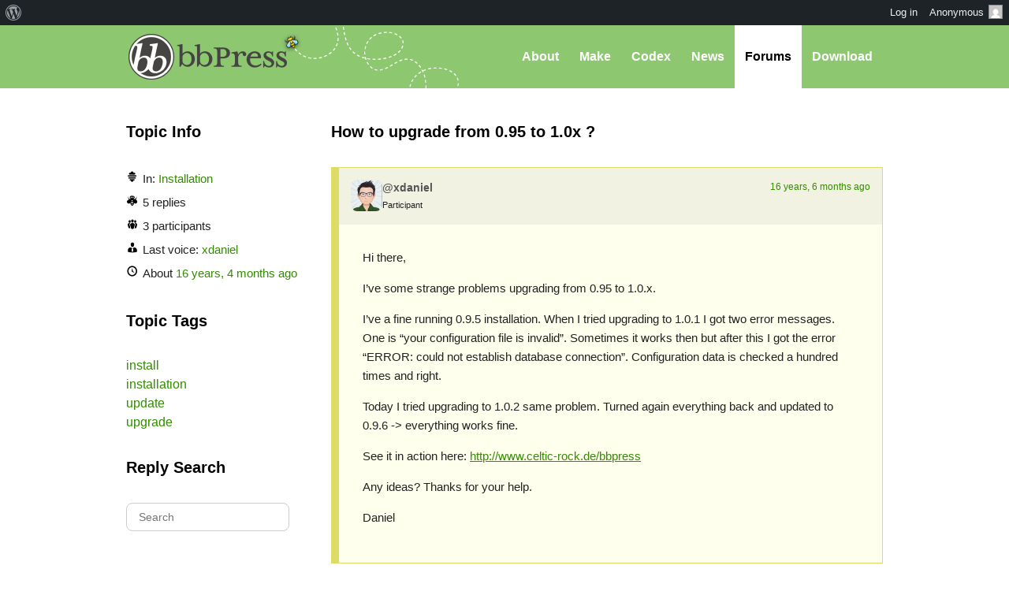

--- FILE ---
content_type: application/javascript
request_url: https://bbpress.org/wp-content/plugins/bbpress/templates/default/js/editor.min.js?ver=2.7.0-alpha-2
body_size: 228
content:
jQuery(document).ready((function(){"undefined"!=typeof edButtons&&(edButtons[110]=new QTags.TagButton("code","code","`","`","c"),QTags._buttonsInit()),jQuery("#bbp_topic_title").bind("keydown.editor-focus",(function(e){if(9===e.which&&!e.ctrlKey&&!e.altKey&&!e.shiftKey){if("undefined"!=typeof tinymce)if(tinymce.activeEditor.isHidden())jQuery("textarea.bbp-the-content").focus();else{var t=tinymce.activeEditor.editorContainer;jQuery("#"+t+" td.mceToolbar > a").focus()}else jQuery("textarea.bbp-the-content").focus();e.preventDefault()}})),jQuery("#bbp_topic_tags").bind("keydown.editor-focus",(function(e){if(9===e.which&&e.shiftKey&&!e.ctrlKey&&!e.altKey){if("undefined"!=typeof tinymce)if(tinymce.activeEditor.isHidden())jQuery("textarea.bbp-the-content").focus();else{var t=tinymce.activeEditor.editorContainer;jQuery("#"+t+" td.mceToolbar > a").focus()}else jQuery("textarea.bbp-the-content").focus();e.preventDefault()}}))}));